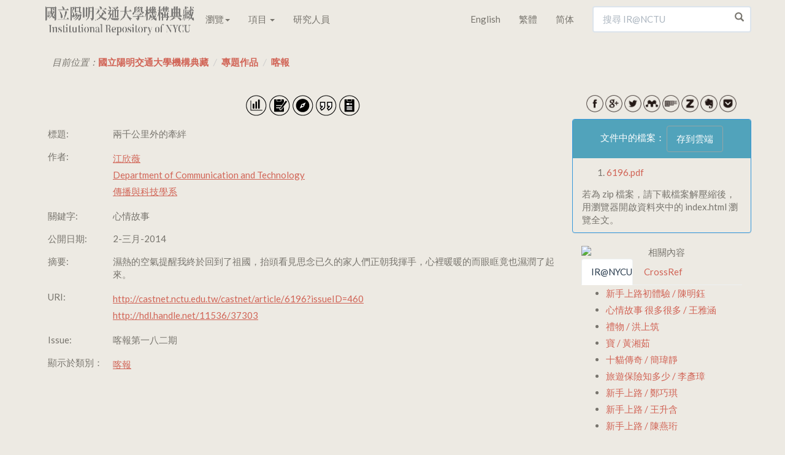

--- FILE ---
content_type: text/html;charset=UTF-8
request_url: https://ir.lib.nycu.edu.tw/handle/11536/37303
body_size: 8716
content:

<!DOCTYPE html>
<html>
<head>
<title>國立陽明交通大學機構典藏：兩千公里外的牽絆</title>
<meta http-equiv="Content-Type" content="text/html; charset=UTF-8"/>
<meta name="Generator" content="DSpace 4.2"/>
<meta name="viewport" content="width=device-width, initial-scale=1.0">
<meta name="google-site-verification" content="w_jFZyEA-9O9eUw91LMMApgtmbNAn4Dw5je5Ksr939s"/>
<meta name="msvalidate.01" content="C285C93456DDF312FBF10CED516F8F97"/>
<meta baidu-gxt-verify-token="86a861225a7b731c7e10eee8029f9bca">
<meta name="author" content="cookwu@webaker.net"/>
<link rel="alternate" href="https://ir.nctu.edu.tw/handle/11536/37303" hreflang="x-default"/>
<link rel="alternate" href="https://ir.nctu.edu.tw/handle/11536/37303?locale=en" hreflang="en"/>
<link rel="alternate" href="https://ir.nctu.edu.tw/handle/11536/37303?locale=zh_TW" hreflang="zh-TW"/>
<link rel="alternate" href="https://ir.nctu.edu.tw/handle/11536/37303?locale=zh_CN" hreflang="zh-CN"/>
<link rel="shortcut icon" href="/favicon.png" type="image/x-icon"/>
<link rel="stylesheet" href="/static/css/jquery-ui-1.10.3.custom/redmond/jquery-ui-1.10.3.custom.css" type="text/css"/>
<link rel="stylesheet" href="/static/css/bootstrap/bootstrap.min.css" type="text/css"/>
<link rel="stylesheet" href="/static/css/bootstrap/dspace-theme.css" type="text/css"/>
<link rel="stylesheet" href="/static/css/yamm.css" type="text/css"/>
<link rel="search" type="application/opensearchdescription+xml" href="/open-search/description.xml" title="DSpace"/>
<link rel="schema.DCTERMS" href="http://purl.org/dc/terms/"/>
<link rel="schema.DC" href="http://purl.org/dc/elements/1.1/"/>
<meta name="DC.creator" content="江欣薇" xml:lang="en_US"/>
<meta name="DCTERMS.dateAccepted" content="2014-12-11T09:40:34Z" scheme="DCTERMS.W3CDTF"/>
<meta name="DCTERMS.available" content="2014-12-11T09:40:34Z" scheme="DCTERMS.W3CDTF"/>
<meta name="DCTERMS.issued" content="2014-03-02" xml:lang="en_US" scheme="DCTERMS.W3CDTF"/>
<meta name="DC.identifier" content="http://castnet.nctu.edu.tw/castnet/article/6196?issueID=460" xml:lang="en_US" scheme="DCTERMS.URI"/>
<meta name="DC.identifier" content="http://hdl.handle.net/11536/37303" scheme="DCTERMS.URI"/>
<meta name="DCTERMS.abstract" content="濕熱的空氣提醒我終於回到了祖國，抬頭看見思念已久的家人們正朝我揮手，心裡暖暖的而眼眶竟也濕潤了起來。" xml:lang="zh_TW"/>
<meta name="DC.language" content="zh_TW" xml:lang="zh_TW" scheme="DCTERMS.RFC1766"/>
<meta name="DC.subject" content="心情故事" xml:lang="zh_TW"/>
<meta name="DC.title" content="兩千公里外的牽絆" xml:lang="zh_TW"/>
<meta name="DC.contributor" content="Department of Communication and Technology" xml:lang="en_US"/>
<meta name="DC.contributor" content="傳播與科技學系" xml:lang="zh_TW"/>
<meta name="citation_title" content="兩千公里外的牽絆"/>
<meta name="citation_abstract_html_url" content="https://ir.lib.nycu.edu.tw:443/handle/11536/37303"/>
<meta name="citation_authors" content="江欣薇"/>
<meta name="citation_keywords" content="心情故事"/>
<meta name="citation_pdf_url" content="https://ir.lib.nycu.edu.tw:443/bitstream/11536/37303/1/6196.pdf"/>
<meta name="citation_date" content="2014-03-02"/>
<meta name="citation_issue" content="喀報第一八二期"/>
<meta name="citation_language" content="zh_TW"/>
<script type='text/javascript' src="/static/js/jquery/jquery-1.10.2.min.js"></script>
<script type='text/javascript' src='/static/js/jquery/jquery-ui-1.10.3.custom.min.js'></script>
<script type='text/javascript' src='/static/js/bootstrap/bootstrap.min.js'></script>
<script type='text/javascript' src='/static/js/holder.js'></script>
<script type="text/javascript" src="/utils.js"></script>
<script type="text/javascript" src="/static/js/choice-support.js"></script>
<script type="text/javascript">var _gaq=_gaq||[];_gaq.push(['_setAccount','UA-44860173-3']);_gaq.push(['_trackPageview']);(function(){var ga=document.createElement('script');ga.type='text/javascript';ga.async=true;ga.src=('https:'==document.location.protocol?'https://ssl':'http://www')+'.google-analytics.com/ga.js';var s=document.getElementsByTagName('script')[0];s.parentNode.insertBefore(ga,s);})();</script>
<script async src="https://www.googletagmanager.com/gtag/js?id=G-0ZGH3CW53M"></script>
<script>window.dataLayer=window.dataLayer||[];function gtag(){dataLayer.push(arguments);}
gtag('js',new Date());gtag('config','G-0ZGH3CW53M');</script>
<script type="application/ld+json">
			{
				"@context": "http://schema.org",
				"@type": "WebSite",
				"name" : "IR@NCTU",
				"alternateName" : "Institutional Repository of National Chiao Tung University",
				"url": "https://ir.nctu.edu.tw/",
				"potentialAction": {
					"@type": "SearchAction",
					"target": "https://ir.nctu.edu.tw/simple-search?query={search_term_string}",
					"query-input": "required name=search_term_string"
				}
			}
		</script>
<!--[if lt IE 9]>
  <script src="/static/js/html5shiv.js"></script>
  <script src="/static/js/respond.min.js"></script>
<![endif]-->
</head>
<body class="undernavigation"><noscript><meta HTTP-EQUIV="refresh" content="0;url='https://ir.lib.nycu.edu.tw/handle/11536/37303?ModPagespeed=noscript'" /><style><!--table,div,span,font,p{display:none} --></style><div style="display:block">Please click <a href="https://ir.lib.nycu.edu.tw/handle/11536/37303?ModPagespeed=noscript">here</a> if you are not redirected within a few seconds.</div></noscript>
<a class="sr-only" href="#content">Skip navigation</a>
<header class="navbar navbar-default navbar-fixed-top">
<div class="container">
<div class="navbar-header">
<button type="button" class="navbar-toggle" data-toggle="collapse" data-target=".navbar-collapse">
<span class="icon-bar"></span>
<span class="icon-bar"></span>
<span class="icon-bar"></span>
</button>
<a href="/"><img width="250" height="60" src="/image/home/logo.png" pagespeed_url_hash="700350748"/></a>
</div>
<nav class="collapse yamm navbar-collapse bs-navbar-collapse" role="navigation">
<ul class="nav navbar-nav">
<li class="dropdown"><a href="#" data-toggle="dropdown" class="dropdown-toggle">瀏覽<b class="caret"></b></a>
<ul class="dropdown-menu">
<li>
<div class="yamm-content"><div class="row"><ul class="col-sm-2 list-unstyled"><li><p><strong><a href="/handle/11536/1">學術出版</a></strong></p></li><li><a href="/handle/11536/3">教師專書</a></li><li><a href="/handle/11536/5">期刊論文</a></li><li><a href="/handle/11536/14">會議論文</a></li><li><a href="/handle/11536/15">研究計畫</a></li><li><a href="/handle/11536/16">畢業論文</a></li><li><a href="/handle/11536/103151">專利資料</a></li><li><a href="/handle/11536/125185">技術報告</a></li></ul><ul class="col-sm-2 list-unstyled"><li><p><strong><a href="/handle/11536/7">數位教材</a></strong></p></li><li><a href="/handle/11536/108205">開放式課程</a></li></ul><ul class="col-sm-2 list-unstyled"><li><p><strong><a href="/handle/11536/8">專題作品</a></strong></p></li><li><a href="/handle/11536/33049">喀報</a></li><li><a href="/handle/11536/108486">交大建築展</a></li><li><a href="/handle/11536/162211">明竹</a></li></ul><ul class="col-sm-2 list-unstyled"><li><p><strong><a href="/handle/11536/9">活動紀錄</a></strong></p></li><li><a href="/handle/11536/110419">圖書館週</a></li><li><a href="/handle/11536/125207">研究攻略營</a></li><li><a href="/handle/11536/129096">畢業典禮</a></li><li><a href="/handle/11536/159372">開學典禮</a></li></ul><ul class="col-sm-2 list-unstyled"><li><p><strong><a href="/handle/11536/10">數位典藏</a></strong></p></li><li><a href="/handle/11536/79536">楊英風數位美術館</a></li><li><a href="/handle/11536/108509">詩人管管數位典藏</a></li></ul><ul class="col-sm-2 list-unstyled"><li><p><strong><a href="/handle/11536/11">歷史新聞</a></strong></p></li><li><a href="/handle/11536/108022">交大 e-News</a></li><li><a href="/handle/11536/113635">交大友聲雜誌</a></li><li><a href="/handle/11536/155944">陽明交大電子報</a></li><li><a href="/handle/11536/156300"></a></li><li><a href="/handle/11536/156301">陽明交大英文電子報</a></li><li><a href="/handle/11536/161763"></a></li><li><a href="/handle/11536/161764">陽明電子報</a></li></ul><ul class="col-sm-2 list-unstyled"><li><p><strong><a href="/handle/11536/12">校內出版品</a></strong></p></li><li><a href="/handle/11536/32945">交大出版社</a></li><li><a href="/handle/11536/107572">交大法學評論</a></li><li><a href="/handle/11536/107743">管理與系統</a></li><li><a href="/handle/11536/122968">新客家人群像</a></li><li><a href="/handle/11536/123224">全球客家研究</a></li><li><a href="/handle/11536/123370">犢：傳播與科技</a></li><li><a href="/handle/11536/123554">資訊社會研究</a></li><li><a href="/handle/11536/128943">交大資訊人</a></li><li><a href="/handle/11536/128951">交大管理學報</a></li><li><a href="/handle/11536/129199">數理人文</a></li><li><a href="/handle/11536/137391">交大學刊</a></li><li><a href="/handle/11536/137392">交通大學學報</a></li><li><a href="/handle/11536/137737">交大青年</a></li><li><a href="/handle/11536/155554">交大體育學刊</a></li><li><a href="/handle/11536/155917">陽明神農坡彙訊</a></li><li><a href="/handle/11536/156298"></a></li><li><a href="/handle/11536/156299">校務大數據研究中心電子報</a></li><li><a href="/handle/11536/156430">人間思想</a></li><li><a href="/handle/11536/157370">文化研究</a></li><li><a href="/handle/11536/157559">萌牙會訊</a></li><li><a href="/handle/11536/158086">Inter-Asia Cultural Studies</a></li><li><a href="/handle/11536/159316">醫學院年報</a></li><li><a href="/handle/11536/159330">醫學院季刊</a></li><li><a href="/handle/11536/159558">陽明交大藥學系刊</a></li><li><a href="/handle/11536/160132">永續發展成果年報</a></li><li><a href="/handle/11536/161235">Open House</a></li></ul><ul class="col-sm-2 list-unstyled"><li><p><strong><a href="/handle/11536/13">畢業紀念冊</a></strong></p></li><li><a href="/handle/11536/131149">畢業紀念冊</a></li></ul></div></div>
</li>
</ul>
</li>
<li class="dropdown">
<a href="#" class="dropdown-toggle" data-toggle="dropdown">項目 <b class="caret"></b></a>
<ul class="dropdown-menu">
<li><a href="/browse?type=dateissued">公開日期</a></li>
<li><a href="/browse?type=author">作者</a></li>
<li><a href="/browse?type=title">標題</a></li>
<li><a href="/browse?type=subject">關鍵字</a></li>
</ul>
</li>
<li><a href="/scholar?locale=zh_TW">研究人員</a></li>
</ul>
<div class="nav navbar-nav navbar-right">
<ul class="nav navbar-nav">
<li><a class="langChangeOn" href="?locale=en">English</a></li>
<li><a class="langChangeOn" href="?locale=zh_TW">繁體</a></li>
<li><a class="langChangeOn" href="?locale=zh_CN">简体</a></li>
</ul>
<form method="get" action="/simple-search" class="navbar-form navbar-right" scope="search">
<div class="form-group right-inner-addon">
<i class="glyphicon glyphicon-search"></i>
<input type="text" class="form-control" placeholder="搜尋 IR@NCTU" name="query" id="tequery" size="25"/>
</div>
</form></div>
</nav>
</div>
</header>
<main id="content" role="main">
<div class="container">
<ol class="breadcrumb">
<li>目前位置：<span itemscope itemtype="http://data-vocabulary.org/Breadcrumb"><a itemprop="url" href="/"><span itemprop="title">國立陽明交通大學機構典藏</span></a></span></li>
<li><span itemscope itemtype="http://data-vocabulary.org/Breadcrumb"><a itemprop="url" href="/handle/11536/8"><span itemprop="title">專題作品</span></a></span></li>
<li><span itemscope itemtype="http://data-vocabulary.org/Breadcrumb"><a itemprop="url" href="/handle/11536/33049"><span itemprop="title">喀報</span></a></span></li>
</ol>
</div>
<div class="container">
<div class="row">
<div class="col-md-9">
<meta name="description" content="濕熱的空氣提醒我終於回到了祖國，抬頭看見思念已久的家人們正朝我揮手，心裡暖暖的而眼眶竟也濕潤了起來。"/>
<script src="/static/js/dropins.js" id="dropboxjs" data-app-key="nvisuboht72qzwa"></script>
<script>window.___gcfg={parsetags:'explicit'};</script>
<script src="https://apis.google.com/js/platform.js" async="async" defer="defer"></script>
<script src="/static/js/cite.js"></script>
<div id="fb-root"></div>
<script>(function(d,s,id){var js,fjs=d.getElementsByTagName(s)[0];if(d.getElementById(id))
return;js=d.createElement(s);js.id=id;js.src="//connect.facebook.net/zh_TW/sdk.js#xfbml=1&appId=768325299948816&version=v2.0";fjs.parentNode.insertBefore(js,fjs);}(document,'script','facebook-jssdk'));</script>
<div class="row">
<div class="col-xs-12 text-center">
<p>
<span>
<a href="/handle/11536/37303/statistics"><img src="/image/item/icon09.png" width="35" height="35" title="統計資料" pagespeed_url_hash="2204642287"/></a>
</span>
<span>
<a href="/handle/11536/37303?mode=full"><img src="/image/item/icon01.png" width="35" height="35" title="完整紀錄" pagespeed_url_hash="4143610215"/></a>
</span>
<span>
<a href="http://ustcate.lib.nctu.edu.tw/primo_library/libweb/action/search.do?dscnt=0&fn=go&ct=search&mode=Basic&vid=NCTU&tab=ils_article&indx=1&dum=true&str=rank&frbg=&vl(freeText0)=兩千公里外的牽絆" target="_blank"><img src="/image/item/icon02.png" width="35" height="35" title="資源探索" pagespeed_url_hash="143142840"/></a>
</span>
<span>
<a id="citations"><img src="/image/item/icon03.png" width="35" height="35" title="文件引用" pagespeed_url_hash="437642761"/></a>
</span>
<span>
<a href="http://scholar.google.com/scholar?q=related:http://ir.lib.nycu.edu.tw/handle/11536/37303" target="_blank"><img src="/image/item/icon08.png" width="35" height="35" title="相關文章" pagespeed_url_hash="1910142366"/></a>
</span>
</p>
</div>
</div>
<div class="row">
<div class="col-xs-12 table-responsive">
<table class="table itemDisplayTable">
<tr><td class="metadataFieldLabel">標題:&nbsp;</td><td class="metadataFieldValue">兩千公里外的牽絆</td></tr>
<tr><td class="metadataFieldLabel">作者:&nbsp;</td><td class="metadataFieldValue"><a class="author" href="/browse?type=author&amp;value=%E6%B1%9F%E6%AC%A3%E8%96%87">江欣薇</a><br/><a class="author" href="/browse?type=author&amp;value=Department+of+Communication+and+Technology">Department&#x20;of&#x20;Communication&#x20;and&#x20;Technology</a><br/><a class="author" href="/browse?type=author&amp;value=%E5%82%B3%E6%92%AD%E8%88%87%E7%A7%91%E6%8A%80%E5%AD%B8%E7%B3%BB">傳播與科技學系</a></td></tr>
<tr><td class="metadataFieldLabel">關鍵字:&nbsp;</td><td class="metadataFieldValue">心情故事</td></tr>
<tr><td class="metadataFieldLabel">公開日期:&nbsp;</td><td class="metadataFieldValue">2-三月-2014</td></tr>
<tr><td class="metadataFieldLabel">摘要:&nbsp;</td><td class="metadataFieldValue">濕熱的空氣提醒我終於回到了祖國，抬頭看見思念已久的家人們正朝我揮手，心裡暖暖的而眼眶竟也濕潤了起來。</td></tr>
<tr><td class="metadataFieldLabel">URI:&nbsp;</td><td class="metadataFieldValue"><a href="http://castnet.nctu.edu.tw/castnet/article/6196?issueID=460">http:&#x2F;&#x2F;castnet.nctu.edu.tw&#x2F;castnet&#x2F;article&#x2F;6196?issueID=460</a><br/><a href="http://hdl.handle.net/11536/37303">http:&#x2F;&#x2F;hdl.handle.net&#x2F;11536&#x2F;37303</a></td></tr>
<tr><td class="metadataFieldLabel">Issue:&nbsp;</td><td class="metadataFieldValue">喀報第一八二期</td></tr>
<tr><td class="metadataFieldLabel">顯示於類別：</td><td class="metadataFieldValue"><a href="/handle/11536/33049">喀報</a><br/></td></tr>
</table><br/>
<div class="fb-comments" data-href="https://ir.lib.nycu.edu.tw/handle/11536/37303" data-numposts="5" data-colorscheme="light" width="100%"></div>
</div>
</div>
<br/>
</div>
<div class="col-md-3">
<div class="row">
<div class="col-xs-12 text-center">
<p>
<span>
<a target="_blank" href="http://www.facebook.com/share.php?u=https://ir.lib.nycu.edu.tw/handle/11536/37303"><img width="28" src="/image/social/facebook.png" title="facebook" pagespeed_url_hash="1773696181"/></a>
</span>
<span>
<a target="_blank" href="https://plus.google.com/share?url=https://ir.lib.nycu.edu.tw/handle/11536/37303"><img width="28" src="/image/social/googleplus.png" title="Google+" pagespeed_url_hash="1071262342"/></a>
</span>
<span>
<a target="_blank" href="http://twitter.com/home/?status=國立陽明交通大學機構典藏;;National Chiao Tung University Institutional Repository：兩千公里外的牽絆 https://ir.lib.nycu.edu.tw/handle/11536/37303"><img width="28" src="/image/social/twitter.png" title="Twitter" pagespeed_url_hash="1623010386"/></a>
</span>
<span>
<a href="javascript:document.getElementsByTagName('body')[0].appendChild(document.createElement('script')).setAttribute('src','https://www.mendeley.com/minified/bookmarklet.js');"><img width="28" src="/image/social/mendeley-badge.png" title="Mendeley" pagespeed_url_hash="467609318"/></a>
</span>
<span>
<a target="_blank" href="http://www.citeulike.org/post_unknown.adp?title=國立陽明交通大學機構典藏;;National Chiao Tung University Institutional Repository：兩千公里外的牽絆&url=https://ir.lib.nycu.edu.tw/handle/11536/37303"><img width="28" src="/image/social/citeulike.png" title="CiteULike" pagespeed_url_hash="408605208"/></a>
</span>
<span>
<a target="_blank" href="javascript:var d=document,s=d.createElement('script');s.src='https://www.zotero.org/bookmarklet/loader.js';(d.body?d.body:d.documentElement).appendChild(s);void(0);"><img width="28" src="/image/social/zotero.png" title="Zotero" pagespeed_url_hash="689628898"/></a>
</span>
<span>
<a target="_blank" href="https://www.evernote.com/clip.action?title=國立陽明交通大學機構典藏;;National Chiao Tung University Institutional Repository：兩千公里外的牽絆&url=https://ir.lib.nycu.edu.tw/handle/11536/37303"><img width="28" src="/image/social/evernote.png" title="Evernote" pagespeed_url_hash="1089873383"/></a>
</span>
<span>
<a target="_blank" href="https://getpocket.com/edit?url=https://ir.lib.nycu.edu.tw/handle/11536/37303"><img width="28" src="/image/social/pocket.png" title="Pocket" pagespeed_url_hash="3274914333"/></a>
</span>
</p>
</div>
</div>
<div class="row panel panel-info">
<div class="panel-heading text-center">文件中的檔案：
<button class="btn btn-default" id="savetocloud">存到雲端</button>
</div>
<div class="col-xs-12">
<ol>
<p>
<li>
<a href="/bitstream/11536/37303/1/6196.pdf" target="_blank">6196.pdf</a><br/>
<span class="dropbox-saver" data-url="/bitstream/11536/37303/1/6196.pdf" data-filename="6196.pdf"></span>
<span class="gdrive-saver" id="gdrive0" data-filename="6196.pdf" data-sitename="IR@NCTU" data-src="/bitstream/11536/37303/1/6196.pdf"></span>
</li>
</p>
</ol>
<script type="text/javascript">function renderDropbox(){$(".dropbox-saver").each(function(){$(this).empty();var button=Dropbox.createSaveButton($(this).data('url'),$(this).data('filename'));$(this).append(button);});}
function renderGDrive(){$(".gdrive-saver").each(function(index){gapi.savetodrive.render(this,{src:$(this).data('src'),filename:$(this).data('filename'),sitename:$(this).data('sitename')});});}
function renderSave(){renderDropbox();renderGDrive();}
document.getElementById('savetocloud').addEventListener('click',renderSave);</script>
<p>若為 zip 檔案，請下載檔案解壓縮後，用瀏覽器開啟資料夾中的 index.html 瀏覽全文。</p>
</div>
</div>
<div class="row">
<div class="col-xs-12" id="related-dspace-content">
<div class="text-center"><img class="img-responsive img-rounded center-block" width="300" height="60" alt="相關內容" title="相關內容" src="https://ir.nctu.edu.tw/image/related/menu.png" pagespeed_url_hash="882982732"></div><div id="content"><ul id="tabs" class="nav nav-tabs text-center" data-tabs="tabs"><li class="active"><a href="#nctu" data-toggle="tab">IR@NYCU</a></li><li><a href="#crossref" data-toggle="tab">CrossRef</a></li></ul><div id="my-tab-content" class="tab-content"><div class="tab-pane active" id="nctu"><ul><li class="hoverlist"><a href="//ir.lib.nycu.edu.tw/handle/11536/35045">新手上路初體驗 / 陳明鈺</a></li><li class="hoverlist"><a href="//ir.lib.nycu.edu.tw/handle/11536/33150">心情故事 很多很多 / 王雅涵</a></li><li class="hoverlist"><a href="//ir.lib.nycu.edu.tw/handle/11536/34030">禮物 / 洪上筑</a></li><li class="hoverlist"><a href="//ir.lib.nycu.edu.tw/handle/11536/34257">寶 / 黃湘茹</a></li><li class="hoverlist"><a href="//ir.lib.nycu.edu.tw/handle/11536/36899">十貓傳奇 / 簡瑋靜</a></li><li class="hoverlist"><a href="//ir.lib.nycu.edu.tw/handle/11536/36182">旅遊保險知多少 / 李彥璋</a></li><li class="hoverlist"><a href="//ir.lib.nycu.edu.tw/handle/11536/35420">新手上路 / 鄭巧琪</a></li><li class="hoverlist"><a href="//ir.lib.nycu.edu.tw/handle/11536/35418">新手上路 / 王升含</a></li><li class="hoverlist"><a href="//ir.lib.nycu.edu.tw/handle/11536/35422">新手上路 / 陳燕珩</a></li></ul></div><div class="tab-pane" id="crossref">Loading...</div></div></div>
</div>
</div>
</div>
</div>
</div>
</main>
<footer class="navbar navbar-default navbar-bottom">
<div id="statistics" class="container text-muted">
<hr>
<div id="live_sessions" class="pull-right" style="padding-top:15px;">
含全文筆數 / 資料總筆數 : 84778 / 162638 (52%)
<span class="hidden">
Items with full text/Total items : 84778/162638 (52%)
</span><br/><span class="gar">
造訪人次 : 0
&nbsp;&nbsp;&nbsp;&nbsp;
線上人數 : 1
</span><span class="hidden">
Visitors : 0
&nbsp;&nbsp;&nbsp;&nbsp;
Online Users : 1
</span></div>
<div id="footer_feedback" class="pull-left">
<p class="text-muted">Copyright&nbsp;&nbsp;©&nbsp;&nbsp;2002-2026&nbsp;&nbsp;&nbsp;-
<a target="_blank" href="/feedback">回饋</a>&nbsp;-&nbsp;<a href="https://www.facebook.com/nctulibir" target="_blank"><img src="/image/home/icon-03.png" width="31" height="30" title="Facebook" pagespeed_url_hash="1049131820"/></a>
<a href="https://twitter.com/IRNCTU" target="_blank"><img src="/image/home/icon-02.png" width="31" height="30" title="Twitter" pagespeed_url_hash="754631899"/></a><br/>Powered by <a target="_blank" href="http://www.dspace.org/">DSpace Software</a>&nbsp;-
<a href="/sitemap">Sitemap</a>&nbsp;-&nbsp;
<a href="https://github.com/NCTUIR">GitHub</a>&nbsp;-&nbsp;
<a href="/password-login">登入</a>
</p>
</div>
</div>
<a href="#0" class="cd-top">Top</a>
</footer>
<script>$("a[href*='http://']:not([href*='"+location.hostname+"']),[href*='https://']:not([href*='"+location.hostname+"'])").addClass("external").attr("target","_blank");jQuery(document).ready(function($){var offset=300,offset_opacity=1200,scroll_top_duration=700,$back_to_top=$('.cd-top');$(window).scroll(function(){($(this).scrollTop()>offset)?$back_to_top.addClass('cd-is-visible'):$back_to_top.removeClass('cd-is-visible cd-fade-out');if($(this).scrollTop()>offset_opacity){$back_to_top.addClass('cd-fade-out');}});$back_to_top.on('click',function(event){event.preventDefault();$('body,html').animate({scrollTop:0,},scroll_top_duration);});});</script>
</body>
</html>
<script>$(document).ready(function(){$(".metadataFieldValue").each(function(){$(this).html($(this).html().replace(/\n/g,"<br />"));});$("#crossref").load("//ir.lib.nycu.edu.tw/related_article/crossref?handle=11536/37303&hl=zh_TW");});</script>
<script pagespeed_no_defer="">//<![CDATA[
(function(){var e=encodeURIComponent,f=window,h=document,m="width",n="documentElement",p="height",q="length",r="prototype",s="body",t="&",u="&ci=",w="&n=",x="&rd=",y=",",z="?",A="Content-Type",B="Microsoft.XMLHTTP",C="Msxml2.XMLHTTP",D="POST",E="application/x-www-form-urlencoded",F="img",G="input",H="load",I="oh=",J="on",K="pagespeed_url_hash",L="url=",M=function(a,c,d){if(a.addEventListener)a.addEventListener(c,d,!1);else if(a.attachEvent)a.attachEvent(J+c,d);else{var b=a[J+c];a[J+c]=function(){d.call(this);b&&b.call(this)}}};f.pagespeed=f.pagespeed||{};var N=f.pagespeed,O=function(a,c,d,b,g){this.d=a;this.f=c;this.g=d;this.a=g;this.c={height:f.innerHeight||h[n].clientHeight||h[s].clientHeight,width:f.innerWidth||h[n].clientWidth||h[s].clientWidth};this.e=b;this.b={}};O[r].j=function(a){a=a.getBoundingClientRect();return{top:a.top+(void 0!==f.pageYOffset?f.pageYOffset:(h[n]||h[s].parentNode||h[s]).scrollTop),left:a.left+(void 0!==f.pageXOffset?f.pageXOffset:(h[n]||h[s].parentNode||h[s]).scrollLeft)}};O[r].i=function(a){if(0>=a.offsetWidth&&0>=a.offsetHeight)return!1;a=this.j(a);var c=a.top.toString()+y+a.left.toString();if(this.b.hasOwnProperty(c))return!1;this.b[c]=!0;return a.top<=this.c[p]&&a.left<=this.c[m]};O[r].l=function(){for(var a=[F,G],c=[],d={},b=0;b<a[q];++b)for(var g=h.getElementsByTagName(a[b]),k=0;k<g[q];++k){var v=g[k].getAttribute(K);v&&g[k].getBoundingClientRect&&this.i(g[k])&&!(v in d)&&(c.push(v),d[v]=!0)}b=!1;a=I+this.g;this.a&&(a+=w+this.a);if(0!=c[q]){a+=u+e(c[0]);for(b=1;b<c[q];++b){d=y+e(c[b]);if(131072<a[q]+d[q])break;a+=d}b=!0}this.e&&(d=x+e(JSON.stringify(this.h())),131072>=a[q]+d[q]&&(a+=d),b=!0);N.criticalImagesBeaconData=a;if(b){var c=this.d,b=this.f,l;if(f.XMLHttpRequest)l=new XMLHttpRequest;else if(f.ActiveXObject)try{l=new ActiveXObject(C)}catch(P){try{l=new ActiveXObject(B)}catch(Q){}}l&&(l.open(D,c+(-1==c.indexOf(z)?z:t)+L+e(b)),l.setRequestHeader(A,E),l.send(a))}};O[r].h=function(){for(var a={},c=h.getElementsByTagName(F),d=0;d<c[q];++d){var b=c[d],g=b.getAttribute(K);if("undefined"==typeof b.naturalWidth||"undefined"==typeof b.naturalHeight||"undefined"==typeof g)break;if("undefined"==typeof a[b.src]&&0<b[m]&&0<b[p]&&0<b.naturalWidth&&0<b.naturalHeight||"undefined"!=typeof a[b.src]&&b[m]>=a[b.src].n&&b[p]>=a[b.src].m)a[g]={renderedWidth:b[m],renderedHeight:b[p],originalWidth:b.naturalWidth,originalHeight:b.naturalHeight}}return a};N.k=function(a,c,d,b,g){var k=new O(a,c,d,b,g);M(f,H,function(){f.setTimeout(function(){k.l()},0)})};N.criticalImagesBeaconInit=N.k;})();pagespeed.criticalImagesBeaconInit('/mod_pagespeed_beacon','https://ir.lib.nycu.edu.tw/handle/11536/37303','PIjDXC3zur',false,'k52zRAlq8SU');
//]]></script>

--- FILE ---
content_type: application/javascript
request_url: https://ir.lib.nycu.edu.tw/utils.js
body_size: 1252
content:
var popupWindow;function addEPerson(id,email,name)
{var newplace=window.document.epersongroup.eperson_id.options.length;if(newplace>0&&window.document.epersongroup.eperson_id.options[0].value=="")
{newplace=0;}
for(var i=0;i<window.document.epersongroup.eperson_id.options.length;i++)
{if(window.document.epersongroup.eperson_id.options[i].value==id)
{newplace=-1;}}
if(newplace>-1)
{window.document.epersongroup.eperson_id.options[newplace]=new Option(name+" ("+email+")",id);}}
function addGroup(id,name)
{var newplace=window.document.epersongroup.group_ids.options.length;if(newplace>0&&window.document.epersongroup.group_ids.options[0].value=="")
{newplace=0;}
for(var i=0;i<window.document.epersongroup.group_ids.options.length;i++)
{if(window.document.epersongroup.group_ids.options[i].value==id)
{newplace=-1;}
if(window.document.epersongroup.group_id)
{if(window.document.epersongroup.group_id.value==id)
{newplace=-1;}}}
if(newplace>-1)
{window.document.epersongroup.group_ids.options[newplace]=new Option(name+" ("+id+")",id);}}
function finishEPerson()
{selectAll(window.document.epersongroup.eperson_id);if(popupWindow!=null)
{popupWindow.close();}}
function finishGroups()
{selectAll(window.document.epersongroup.group_ids);if(popupWindow!=null)
{popupWindow.close();}}
function popup_window(winURL,winName)
{var props='scrollBars=yes,resizable=yes,toolbar=no,menubar=no,location=no,directories=no,width=640,height=480';popupWindow=window.open(winURL,winName,props);popupWindow.focus();}
function selectAll(sourceList)
{for(var i=0;i<sourceList.options.length;i++)
{if((sourceList.options[i]!=null)&&(sourceList.options[i].value!=""))
sourceList.options[i].selected=true;}
return true;}
function removeSelected(sourceList)
{var maxCnt=sourceList.options.length;for(var i=maxCnt-1;i>=0;i--)
{if((sourceList.options[i]!=null)&&(sourceList.options[i].selected==true))
{sourceList.options[i]=null;}}}
function disableEnterKey(e)
{var key;if(window.event)
key=window.event.keyCode;else
key=e.which;if(key==13)
return false;else
return true;}
function expandCollapse(node,contextPath){node=node.parentNode;var childNode=(node.getElementsByTagName("ul"))[0];if(!childNode)return false;var image=node.getElementsByTagName("img")[0];if(childNode.style.display!="block"){childNode.style.display="block";image.src=contextPath+"/image/controlledvocabulary/m.gif";image.alt="Collapse search term category";}else{childNode.style.display="none";image.src=contextPath+"/image/controlledvocabulary/p.gif";image.alt="Expand search term category";}
return false;}
function getAnchorText(ahref){if(isMicrosoft())return ahref.childNodes.item(0).nodeValue;else return ahref.text;}
function getTextValue(node){if(node.nodeName=="A"){return getAnchorText(node);}else{return"";}}
function getParentTextNode(node){var parentNode=node.parentNode.parentNode.parentNode;var children=parentNode.childNodes;var textNode;for(var i=0;i<children.length;i++){var child=children.item(i);if(child.className=="value"){return child;}}
return null;}
function ec(node,contextPath){expandCollapse(node,contextPath);return false;}
function i(node){return sendBackToParentWindow(node);}
function getChildrenByTagName(rootNode,tagName){var children=rootNode.childNodes;var result=new Array(0);if(children==null)return result;for(var i=0;i<children.length;i++){if(children[i].tagName==tagName){var elementArray=new Array(1);elementArray[0]=children[i];result=result.concat(elementArray);}}
return result;}
function popUp(URL){var page;page=window.open(URL,'controlledvocabulary','toolbar=0,scrollbars=1,location=0,statusbar=0,menubar=0,resizable=1,width=650,height=450');}
function isNetscape(v){return isBrowser("Netscape",v);}
function isMicrosoft(v){return isBrowser("Microsoft",v);}
function isMicrosoft(){return isBrowser("Microsoft",0);}
function isBrowser(b,v){browserOk=false;versionOk=false;browserOk=(navigator.appName.indexOf(b)!=-1);if(v==0)versionOk=true;else versionOk=(v<=parseInt(navigator.appVersion));return browserOk&&versionOk;}